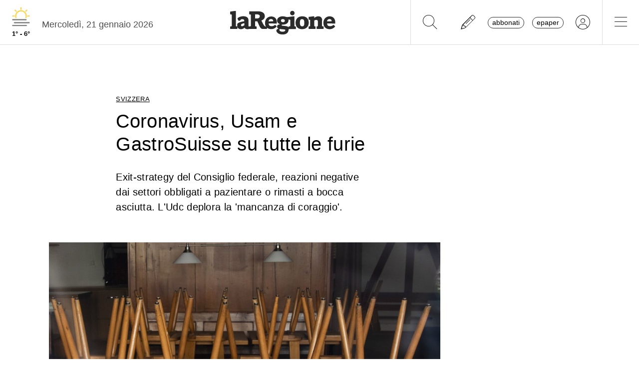

--- FILE ---
content_type: text/html; charset=utf-8
request_url: https://www.laregione.ch/svizzera/svizzera/1432210/consiglio-federale-usam-gastrosuisse-coraggio
body_size: 11243
content:
<!DOCTYPE html>
<html lang="it">
<head><script>(function(w,i,g){w[g]=w[g]||[];if(typeof w[g].push=='function')w[g].push(i)})
(window,'GTM-NBJN834','google_tags_first_party');</script><script>(function(w,d,s,l){w[l]=w[l]||[];(function(){w[l].push(arguments);})('set', 'developer_id.dY2E1Nz', true);
		var f=d.getElementsByTagName(s)[0],
		j=d.createElement(s);j.async=true;j.src='/lzsc/';
		f.parentNode.insertBefore(j,f);
		})(window,document,'script','dataLayer');</script>
<title>Coronavirus, Usam e GastroSuisse su tutte le furie | laRegione.ch</title>
<meta name="viewport" content="width=device-width, initial-scale=1, shrink-to-fit=no"><meta http-equiv="Content-Type" content="text/html; charset=utf-8" /><meta property="og:title" content="Coronavirus, Usam e GastroSuisse su tutte le furie" /><meta property="og:description" content="Exit-strategy del Consiglio federale, reazioni negative dai settori obbligati a pazientare o rimasti a bocca asciutta. L&#039;Udc deplora la &#039;mancanza di coraggio&#039;." /><meta property="og:type" content="article" /><meta property="og:image" content="https://media.laregione.ch/files/domains/laregione.ch/images/4bv8/f_-consiglio-federale-usam-gastrosuisse-coraggio-l4ug.jpg?v=1" /><meta property="og:site_name" content="laRegione" /><meta property="og:url" content="https://www.laregione.ch/svizzera/svizzera/1432210/consiglio-federale-usam-gastrosuisse-coraggio" /><meta property="og:locale" content="it_IT" /><meta name="robots" content="index,follow" /><meta name="description" content="Exit-strategy del Consiglio federale, reazioni negative dai settori obbligati a pazientare o rimasti a bocca asciutta. L&#039;Udc deplora la &#039;mancanza di coraggio&#039;." />

<link rel="stylesheet" type="text/css" href="/lib/nuevo/skins/nuevo/videojs.min.css?fmt=8bbb5094" /><link rel="stylesheet" type="text/css" href="/lib/nuevo/plugins/videojs.ima.min.css?fmt=5ad3866e" /><link rel="stylesheet" type="text/css" href="/lib/sweetalert2/dist/sweetalert2.min.css?fmt=0342bb2f" /><link rel="stylesheet" type="text/css" href="/lib/font-awesome6/css/all.min.css?fmt=63c76357" /><link rel="stylesheet" type="text/css" href="/lib/mbd5/css/mdb.min.css?fmt=1cc724c8" /><link rel="stylesheet" type="text/css" href="/lib/mbd5/css/plugins/treeview.min.css?fmt=2dfe51e1" /><link rel="stylesheet" type="text/css" href="/lib/mbd5/css/plugins/all.min.css?fmt=b101f0c6" /><link rel="stylesheet" type="text/css" href="/lib/mbd5/css/modules/sidenav.min.css?fmt=79be03fc" /><link rel="stylesheet" type="text/css" href="/lib/mbd5/css/modules/modal.min.css?fmt=93627d48" /><link rel="stylesheet" type="text/css" href="/lib/mbd5/css/plugins/multi-carousel.min.css?fmt=5344adf4" /><link rel="stylesheet" type="text/css" href="/lib/mbd5/css/modules/animate.min.css?fmt=3e95b6fd" /><link rel="stylesheet" type="text/css" href="/lib/mbd5/css/modules/chips.min.css?fmt=a6029141" /><link rel="stylesheet" type="text/css" href="/lib/pickadate/themes/default.css?fmt=0b2b1160" /><link rel="stylesheet" type="text/css" href="/lib/pickadate/themes/default.date.css?fmt=e0ddd207" /><link rel="stylesheet" type="text/css" href="/lib/pickadate/themes/default.time.css?fmt=71a9cb74" /><link rel="stylesheet" type="text/css" href="/lib/swiper/swiper-bundle.min.css?fmt=7858cbce" /><link rel="stylesheet" type="text/css" href="/layout/css/laregione.ch/layout.css?fmt=e5ac7f9f" /><link rel="stylesheet" type="text/css" href="/layout/css/modals.css?fmt=90502a8a" /><link rel="stylesheet" type="text/css" href="/layout/css/laregione.ch/block_text.css?fmt=98734d7c" /><link rel="stylesheet" type="text/css" href="/layout/css/laregione.ch/com_cover.css?fmt=dcb6740d" /><link rel="stylesheet" type="text/css" href="/layout/css/laregione.ch/block_html.css?fmt=86cf0acd" /><link rel="stylesheet" type="text/css" href="/layout/css/laregione.ch/com_social_toolbar.css?fmt=00000000" /><link rel="stylesheet" type="text/css" href="/layout/css/laregione.ch/com_banner.css?fmt=78c5476d" /><link rel="stylesheet" type="text/css" href="/layout/css/laregione.ch/com_button.css?fmt=4e14bbba" /><link rel="stylesheet" type="text/css" href="/layout/css/laregione.ch/com_item.css?fmt=1bea8dfa" /><link rel="stylesheet" type="text/css" href="/layout/css/laregione.ch/header.css?fmt=7b06205e" /><link rel="stylesheet" type="text/css" href="/layout/css/laregione.ch/footer.css?fmt=cc014e4e" />
<script src="https://www.gstatic.com/firebasejs/12.4.0/firebase-app-compat.js"></script><script src="https://www.gstatic.com/firebasejs/12.4.0/firebase-analytics-compat.js"></script><script src="https://www.gstatic.com/firebasejs/12.4.0/firebase-messaging-compat.js"></script><script src="https://www.gstatic.com/firebasejs/12.4.0/firebase-auth-compat.js"></script><script src="https://www.gstatic.com/firebasejs/12.4.0/firebase-firestore-compat.js"></script><script src="https://www.gstatic.com/firebasejs/12.4.0/firebase-installations-compat.js"></script><script src="/js/laregione.ch/iubenda.js?fmt=e111034a"></script><link rel="preload" as="font" href="/lib/font-awesome6/webfonts/fa-solid-900.woff2?v=2023.11.06" type="font/woff2" crossorigin /><link rel="preload" as="font" href="/lib/font-awesome6/webfonts/fa-regular-400.woff2?v=2023.11.06" type="font/woff2" crossorigin /><link rel="preload" as="font" href="/lib/font-awesome6/webfonts/fa-brands-400.woff2?v=2023.11.06" type="font/woff2" crossorigin /><link rel="preload" as="font" href="/lib/font-awesome6/webfonts/fa-light-300.woff2?v=2023.11.06" type="font/woff2" crossorigin /><script type="text/javascript" src="//cdn.iubenda.com/cs/tcf/stub-v2.js"></script><script type="text/javascript" src="//cdn.iubenda.com/cs/tcf/safe-tcf-v2.js"></script><script type="text/javascript" src="//cdn.iubenda.com/cs/iubenda_cs.js" charset="UTF-8" async></script><script> // carica questo script solamente dopo che iubenda sia stato caricato var dataLayer = window.dataLayer = window.dataLayer || []; function gtag(){dataLayer.push(arguments);} gtag('js', new Date()); gtag('consent', 'default', { 'analytics_storage': 'denied' });	(function(w,d,s,l,i){w[l]=w[l]||[];w[l].push({'gtm.start':	new Date().getTime(),event:'gtm.js'});var f=d.getElementsByTagName(s)[0],	j=d.createElement(s),dl=l!='dataLayer'?'&l='+l:'';j.async=true;j.src=	'https://www.googletagmanager.com/gtm.js?id='+i+dl;f.parentNode.insertBefore(j,f);	})(window,document,'script','dataLayer','GTM-KPRHSL6'); console.log('GTM Loaded'); </script> <script>/*Javascript https redirect per cache HTML */	var loc = window.location.href+"";	if (loc.indexOf("http://")==0){	window.location.href = loc.replace("http://","https://");	}</script><script src='https://www.google.com/recaptcha/api.js'></script><link rel="shortcut icon" href="/img/laregione.ch/favicons/favicon.ico" type="image/x-icon" /><link rel="android-touch-icon" sizes="180x180" href="/img/laregione.ch/favicons/apple-touch-icon.png" /><link rel="apple-touch-icon" sizes="57x57" href="/img/laregione.ch/favicons/apple-icon-57x57.png" /><link rel="apple-touch-icon" sizes="60x60" href="/img/laregione.ch/favicons/apple-icon-60x60.png" /><link rel="apple-touch-icon" sizes="72x72" href="/img/laregione.ch/favicons/apple-icon-72x72.png" /><link rel="apple-touch-icon" sizes="76x76" href="/img/laregione.ch/favicons/apple-icon-76x76.png" /><link rel="apple-touch-icon" sizes="114x114" href="/img/laregione.ch/favicons/apple-icon-114x114.png" /><link rel="apple-touch-icon" sizes="120x120" href="/img/laregione.ch/favicons/apple-icon-120x120.png" /><link rel="apple-touch-icon" sizes="144x144" href="/img/laregione.ch/favicons/apple-icon-144x144.png" /><link rel="apple-touch-icon" sizes="152x152" href="/img/laregione.ch/favicons/apple-icon-152x152.png" /><link rel="apple-touch-icon" sizes="180x180" href="/img/laregione.ch/favicons/apple-icon-180x180.png" /><link rel="icon" type="image/png" sizes="192x192" href="/img/laregione.ch/favicons/android-icon-192x192.png" /><link rel="icon" type="image/png" sizes="32x32" href="/img/laregione.ch/favicons/favicon-32x32.png" /><link rel="icon" type="image/png" sizes="96x96" href="/img/laregione.ch/favicons/favicon-96x96.png" /><link rel="icon" type="image/png" sizes="16x16" href="/img/laregione.ch/favicons/favicon-16x16.png" /><link rel="mask-icon" href="/img/laregione.ch/favicons/safari-pinned-tab.svg" color="#5bbad5" /><meta name="theme-color" content="#ffffff" /><meta name="apple-itunes-app" content="app-id=1320937454"><meta name="google-play-app" content="app-id=ch.laregione.app"><link rel="manifest" href="/img/laregione.ch/favicons/manifest.json" /><meta name="referrer" content="no-referrer-when-downgrade"><link rel="preload" as="font" href="/lib/font-awesome/fonts/fontawesome-webfont.woff2?v=4.6.3&t=1" type="font/woff2" crossorigin /><link rel="preconnect" href="https://fonts.gstatic.com" crossorigin /><link rel="dns-prefetch" href="https://fonts.gstatic.com" /><link rel="preload" as="style" href="https://fonts.googleapis.com/css?family=PT+Serif:400,700&display=swap" /><link rel="canonical" href="https://www.laregione.ch/svizzera/svizzera/1432210/consiglio-federale-usam-gastrosuisse-coraggio"/><link rel="amphtml" href="https://amp.laregione.ch/svizzera/svizzera/1432210/consiglio-federale-usam-gastrosuisse-coraggio"><meta property="fb:app_id" content="307656632662531" /><meta property="article:publisher" content="218519214877957" /><meta property="article:published_time" content="2020-04-16T19:22:00+0200" /><meta property="article:modified_time" content="2020-04-16T19:26:43+0200" /><meta property="article:section" content="Notizie Svizzera" /><meta property="og:image:type" content="image/jpeg" /><meta property="og:image:width" content="1200" /><meta property="og:image:height" content="630" /><meta property="og:image" content="https://media.laregione.ch/files/domains/laregione.ch/images/4bv8/f_-consiglio-federale-usam-gastrosuisse-coraggio-l4ug.jpg?v=1" /><meta property="og:image:url" content="https://media.laregione.ch/files/domains/laregione.ch/images/4bv8/f_-consiglio-federale-usam-gastrosuisse-coraggio-l4ug.jpg?v=1" /><meta property="og:image:secure_url" content="https://media.laregione.ch/files/domains/laregione.ch/images/4bv8/f_-consiglio-federale-usam-gastrosuisse-coraggio-l4ug.jpg?v=1" /><meta name="twitter:card" content="summary_large_image"><meta name="twitter:title" content="Coronavirus, Usam e GastroSuisse su tutte le furie"><meta name="twitter:description" content="Exit-strategy del Consiglio federale, reazioni negative dai settori obbligati a pazientare o rimasti a bocca asciutta. L&#039;Udc deplora la &#039;mancanza di coraggio&#039;."><meta name="twitter:image" content="https://media.laregione.ch/files/domains/laregione.ch/images/4bv8/f_-consiglio-federale-usam-gastrosuisse-coraggio-l4ug.jpg?v=1"><script type="application/ld+json">[{"@context":"https:\/\/schema.org","@type":"NewsArticle","mainEntityOfPage":"https:\/\/www.laregione.ch\/svizzera\/svizzera\/1432210\/consiglio-federale-usam-gastrosuisse-coraggio","headline":"Coronavirus, Usam e GastroSuisse su tutte le furie","description":"Exit-strategy del Consiglio federale, reazioni negative dai settori obbligati a pazientare o rimasti a bocca asciutta. L&#039;Udc deplora la &#039;mancanza di coraggio&#039;.","image":["https:\/\/media.laregione.ch\/files\/domains\/laregione.ch\/images\/4bv8\/-consiglio-federale-usam-gastrosuisse-coraggio-l4ug.jpg?v=1","https:\/\/media.laregione.ch\/files\/domains\/laregione.ch\/images\/4bv8\/l_-consiglio-federale-usam-gastrosuisse-coraggio-l4ug.jpg?v=1","https:\/\/media.laregione.ch\/files\/domains\/laregione.ch\/images\/4bv8\/s_-consiglio-federale-usam-gastrosuisse-coraggio-l4ug.jpg?v=1"],"datePublished":"2020-04-16T19:22:00+02:00","dateModified":"2020-04-16T19:26:43+02:00","author":{"@type":"Organization","name":"laRegione","url":"https:\/\/www.laregione.ch"},"publisher":{"@type":"Organization","name":"laRegione","url":"https:\/\/www.laregione.ch","logo":"https:\/\/www.laregione.ch\/img\/laregione.ch\/appicons\/logo.png"}},{"@context":"https:\/\/schema.org","@type":"Organization","name":"laRegione","url":"https:\/\/www.laregione.ch","logo":"https:\/\/www.laregione.ch\/img\/laregione.ch\/appicons\/logo.png","sameAs":["https:\/\/www.facebook.com\/laregione\/","https:\/\/www.instagram.com\/laregione\/"]},{"@context":"https:\/\/schema.org","@type":"WebSite","url":"https:\/\/www.laregione.ch","potentialAction":{"@type":"SearchAction","target":"https:\/\/www.laregione.ch\/cerca\/?q={search_term_string}","query-input":"required name=search_term_string"}},{"@context":"https:\/\/schema.org","@type":"BreadcrumbList","itemListElement":[{"@type":"ListItem","position":1,"name":"Svizzera","item":"https:\/\/www.laregione.ch\/svizzera"},{"@type":"ListItem","position":2,"name":"Svizzera","item":"https:\/\/www.laregione.ch\/svizzera\/svizzera"},{"@type":"ListItem","position":3,"name":"Coronavirus, Usam e GastroSuisse su tutte le furie","item":"https:\/\/www.laregione.ch\/svizzera\/svizzera\/1432210\/consiglio-federale-usam-gastrosuisse-coraggio"}]}]</script>
</head>
<body>
<noscript><iframe src="https://www.googletagmanager.com/ns.html?id=GTM-KPRHSL6"	height="0" width="0" style="display:none;visibility:hidden"></iframe></noscript><header class="bg-white"> <nav class="navbar p-0 w-100 shadow-0 sticky" data-mdb-sticky-direction="both"> <div class="d-flex w-100 align-items-stretch justify-content-between"> <div class="d-flex order-1 order-md-0 flex-md-shrink-1 flex-grow-1 justify-content-end justify-content-md-start"> <a href="/meteo" class="weather-container d-flex flex-column align-items-center justify-content-center h-100 px-md-3"> <img src="https://media.laregione.ch/files/domains/laregione.ch/meteo/2.svg" alt="Icona Meteo"/> <div class="min-max-temp"> 1&deg; - 6&deg; </div> </a>  <div class="d-none d-lg-flex align-items-center justify-content-center pt-2"> <div> Mercoled&igrave;, 21 gennaio 2026 </div> <span class="ps-2" id="cmsAdminBarOpen"></span> </div> </div>  <div class="logo ps-2 ps-md-0 order-0 order-md-1 flex-md-grow-1"> <a href="/" data-link="/"> <img class="imgLogolaReg" src="/img/laregione.ch/laregione_logo_grigio.svg" alt="laRegione"/> </a> </div> <div class="d-flex align-items-stretch justify-content-end order-2"> <div class="d-none d-md-flex">  <div class="nav-separator"></div>  <button class="btn btn-link bg-transparent px-3 px-md-4 text-black" alt="cerca" title="cerca" type="button" data-link="@goTo" data-url="/cerca"> <i class="fa-thin fa-search fa-2x"></i> </button>  <button class="btn btn-link bg-transparent px-3 px-md-4 text-black" alt="segnalaci" title="segnalaci" type="button" data-link="@goTo" data-url="/report"> <i class="fa-thin fa-pencil fa-2x"></i> </button>  <div id="loginLaregHeader" class="d-none d-md-flex align-items-center justify-content-center" data-link="@initLarLogin" data-fire-on="load"> <div id="loginLaregHeaderDiv" style="display:none;"> <div id="loginLaregHeaderLogin" class="d-flex align-items-center"> <button id="btnTplAbbonati" class="btn btn-link text-black text-lowercase border border-dark rounded-pill px-2 py-0 me-3" type="button" data-link="@goTo" data-url="https://aboshop.laregione.ch"> Abbonati </button> <button id="btnTplLeggi" class="btn btn-link text-black text-lowercase border border-dark rounded-pill px-2 py-0" type="button" data-link="@goTo" data-url="/login"> Epaper </button> <button id="btnTplLogin" class="btn btn-link text-black bg-transparent px-3 px-md-4" type="button" data-link="@goTo" data-url="/login"> <i class="fa-thin fa-circle-user fa-2x"></i> </button> <span class="loginUsername" id="loginUsername" style="display:none;"></span> </div> </div> </div> <div class="nav-separator"></div> </div>  <button class="btn btn-link bg-transparent px-4 text-black" type="button" data-link="@openTopMenu"> <i class="fa-thin fa-bars fa-2x"></i> </button> </div> </div> </nav>  <div class="top-menu border-0 border-md-1 shadow-1"> <div class="row d-flex d-md-none mb-3"> <div class="col-12 d-flex justify-content-end align-items-stretch">  <button class="btn btn-link bg-transparent px-3 text-black" type="button" data-link="@goTo" data-url="/cerca"> <i class="fa-thin fa-search fa-2x"></i> </button>  <button class="btn btn-link bg-transparent px-3 px-md-4 text-black" alt="segnalaci" title="segnalaci" type="button" data-link="@goTo" data-url="/report"> <i class="fa-thin fa-pencil fa-2x"></i> </button>  <div id="loginLaregHeaderMobile" class="leggi_lareg loginNewDebugMobile ms-3 d-flex justify-content-end align-items-center" data-link="@initLarLogin" data-fire-on="load"> <div id="loginLaregHeaderMsg"></div> <div id="loginLaregHeaderLogin" class="d-flex align-items-center"> <button class="btn btn-link text-black text-lowercase border border-dark rounded-pill px-2 py-0 me-3" type="button" data-link="@goTo" data-url="https://aboshop.laregione.ch"> Abbonati </button> <button class="btn btn-link text-black text-lowercase border border-dark rounded-pill px-2 py-0" type="button" data-link="@goTo" data-url="/login"> epaper </button> <button class="btn btn-link text-black bg-transparent px-3 px-md-4" type="button" data-link="@goTo" data-url="/login"> <i class="fa-thin fa-circle-user fa-2x"></i> </button> </div> </div> </div> </div> <div class="row"> <div class="col-12 col-md-7"> <ul class="top-menu-left"> <li class="menu-item d-flex flex-column"><a href="/cantone">Cantone&nbsp;<i class="fa fa-chevron-right" style="font-size:12px;"></i></a><div class="menu-subsections d-flex flex-column"> <a href="/cantone/ticino">Ticino</a><a href="/cantone/bellinzonese">Bellinzonese</a><a href="/cantone/locarnese">Locarnese</a><a href="/cantone/luganese">Luganese</a><a href="/cantone/mendrisiotto">Mendrisiotto</a><a href="/cantone/grigioni">Grigioni</a></div></li><li class="menu-item d-flex flex-column"><a href="/svizzera">Svizzera&nbsp;<i class="fa fa-chevron-right" style="font-size:12px;"></i></a><div class="menu-subsections d-flex flex-column"> <a href="/svizzera/votazioni-federali">Votazioni federali</a></div></li><li class="menu-item d-flex flex-column"><a href="/estero">Estero&nbsp;<i class="fa fa-chevron-right" style="font-size:12px;"></i></a><div class="menu-subsections d-flex flex-column"> <a href="/estero/confine">Confine</a><a href="/estero/estero">Estero</a><a href="/estero/america-a-pezzi">America a pezzi</a></div></li><li class="menu-item d-flex flex-column"><a href="/sport">Sport&nbsp;<i class="fa fa-chevron-right" style="font-size:12px;"></i></a><div class="menu-subsections d-flex flex-column"> <a href="/sport/hockey">Hockey</a><a href="/sport/calcio">Calcio</a><a href="/sport/calcio-regionale">Calcio regionale</a><a href="/sport/sci">Sci</a><a href="/sport/tennis">Tennis</a><a href="/sport/formula-1">Formula 1</a><a href="/sport/altri-sport">Altri sport</a><a href="/sport/storie-mondiali">Storie mondiali</a><a href="/sport/sportellate">Sportellate</a><a href="/sport/luce-rossa">Luce rossa</a><a href="/sport/album-mondiale">Album mondiale</a></div></li><li class="menu-item d-flex flex-column"><a href="/culture">Culture&nbsp;<i class="fa fa-chevron-right" style="font-size:12px;"></i></a><div class="menu-subsections d-flex flex-column"> <a href="/culture/arte">Arte</a><a href="/culture/spettacoli">Spettacoli</a><a href="/culture/culture">Culture</a><a href="/culture/pensiero">Pensiero</a><a href="/culture/scienze">Scienze</a><a href="/culture/societa">Società</a><a href="/culture/musica">Musica</a><a href="/culture/locarno-film-festival">Locarno Film Festival</a><a href="/culture/castellinaria">Castellinaria</a></div></li><li class="menu-item d-flex flex-column"><a href="/economia">Economia&nbsp;<i class="fa fa-chevron-right" style="font-size:12px;"></i></a><div class="menu-subsections d-flex flex-column"> </div></li><li class="menu-item d-flex flex-column"><a href="/opinioni">Opinioni&nbsp;<i class="fa fa-chevron-right" style="font-size:12px;"></i></a><div class="menu-subsections d-flex flex-column"> <a href="/opinioni/commento">Commento</a><a href="/opinioni/l-analisi">L'analisi</a><a href="/opinioni/la-formica-rossa">La formica rossa</a><a href="/i-contributi">I contributi</a><a href="/i-contributi/lettere-dei-lettori">Lettere dei lettori</a><a href="/i-contributi/i-dibattiti">I dibattiti</a></div></li><li class="menu-item d-flex flex-column"><a href="/rubriche">Rubriche&nbsp;<i class="fa fa-chevron-right" style="font-size:12px;"></i></a><div class="menu-subsections d-flex flex-column"> <a href="/inchieste-e-approfondimenti">Inchieste e approfondimenti </a><a href="/rubriche/viaggi">Viaggi</a><a href="/rubriche/tecnologia">Tecnologia</a><a href="/rubriche/storie-bestiali">Storie bestiali</a><a href="/rubriche/curiosita">Curiosità</a><a href="/rubriche/architettura">Architettura</a><a href="/rubriche/auto-e-moto">Auto e moto</a><a href="/rubriche/i-diplomati">I diplomati</a><a href="/rubriche/quando-cade-un-quadro">Quando cade un quadro</a><a href="/rubriche/salute-mentale">Salute mentale</a><a href="/rubriche/salute-sessuale">Salute sessuale</a><a href="/rubriche/ticino-scienza">Ticino Scienza</a><a href="/rubriche/scienza-e-medicina">Scienza e medicina</a><a href="/rubriche/educazione">Educazione</a><a href="/rubriche/qualcosa-di-buono">Qualcosa di buono</a></div></li><li class="menu-item d-flex flex-column"><a href="/temablog">TemaBlog&nbsp;<i class="fa fa-chevron-right" style="font-size:12px;"></i></a><div class="menu-subsections d-flex flex-column"> <a href="/temablog/gaia-wwf">#gaia #wwf</a><a href="/temablog/publiredazionale">#publiredazionale</a><a href="/temablog/le-aziende-informano">#le aziende informano</a></div></li><li class="menu-item d-flex flex-column hide-header"><a href="servizi">Altre pagine&nbsp;<i class="fa fa-chevron-right" style="font-size:12px;"></i></a><div class="menu-subsections d-flex flex-column"> <a href="/notizie/">24h</a><a href="/notizie/yesterday">Archivio</a><a href="/le-brevi-dal-giornale">In breve</a><a href="/infoazienda">Info azienda</a><a href="/team">Team</a><a href="/promo">Promozioni</a><a href="/concorsi">Concorsi</a><a href="/tombola">Tombola</a><a href="/fumetti">Fumetto</a><a href="/vignette">Vignette</a><a href="/contatti">Scrivici</a></div></li> </ul> </div> <div class="col-12 col-md-3 ms-auto pb-5"> <div class="row"> <div class="col-12 d-md-none b">Altre pagine</div><a href="/notizie/" class="top-menu-right-item">24h</a><a href="/notizie/yesterday" class="top-menu-right-item">Archivio</a><a href="/le-brevi-dal-giornale" class="top-menu-right-item">In breve</a><a href="https://www.ticino7.ch" target="_blank" class="top-menu-right-item">Ticino7</a><a href="https://epaper.laregione.ch" target="_blank" class="top-menu-right-item">E-paper</a><a href="/newsletter/subscribe" class="top-menu-right-item">Newsletter</a><a href="/login" class="top-menu-right-item">Login</a><a href="/cerca" class="top-menu-right-item">Ricerche</a><a href="https://tuttojob.ch" target="_blank" class="top-menu-right-item">Annunci di lavoro</a><a href="/agenda/eventi" class="top-menu-right-item">Agenda</a><a href="/sostegno" class="top-menu-right-item">Sostienici</a><div class="col-12 mt-3 b">Canali informativi</div><a href="https://whatsapp.com/channel/0029VaD6PbxCnA7zpjIq7t25" target="_blank" class="top-menu-right-item">Canale WhatsApp</a><a href="/rss" class="top-menu-right-item">Rss</a><div class="col-12 mt-3 b">Concorsi</div><a href="/concorsi" class="top-menu-right-item">Concorsi</a><a href="/servizi/lettere/quando-cade-un-quadro" class="top-menu-right-item">Quando cade un quadro</a><div class="col-12 mt-3 b">Altre pagine</div><a href="/promo" class="top-menu-right-item">Promozioni</a><a href="/quotidianoinclasse" class="top-menu-right-item">Quotidiano in classe</a><a href="/servizi/lettere/quando-cade-un-quadro" class="top-menu-right-item">Quando cade un quadro</a><a href="/hockeymanager" class="top-menu-right-item">Hockey Manager</a><a href="/oroscopo" class="top-menu-right-item">Oroscopo</a><a href="/giochi" class="top-menu-right-item">Giochi</a><a href="/vignette" class="top-menu-right-item">Vignette</a><a href="/infoazienda" class="top-menu-right-item">Info azienda</a><a href="/tombola" class="top-menu-right-item">Tombola</a><a href="/fumetti" class="top-menu-right-item">Fumetti</a><div class="col-12 mt-3 b">Abbonati</div><a href="https://aboshop.laregione.ch" class="top-menu-right-item">Prova gratis</a><a href="https://aboshop.laregione.ch" class="top-menu-right-item">Mensile</a><a href="https://aboshop.laregione.ch" class="top-menu-right-item">Annuale</a><div class="col-12 mt-3 b">Contatti</div><a href="/report" class="top-menu-right-item">Segnala notizie</a><a href="/servizi/contatti" class="top-menu-right-item">Scrivici</a><a href="/servizi/abbonamenti" class="top-menu-right-item">Abbonamenti</a><a href="/team" class="top-menu-right-item">Team</a><a href="/annunci-funebri" class="top-menu-right-item">Annunci funebri</a><a href="/faq/abbonamenti" class="top-menu-right-item">FAQ</a> </div> </div> </div> </div></header><div class="sidebar-left sticky" data-mdb-sticky-direction="both" data-mdb-sticky-boundary="true" data-mdb-sticky-offset="70" data-mdb-sticky-delay="70"> <div class="ad skybridgeleft" data-link="@loadAd" data-fire-on="load" data-position="skybridgeleft" data-sites="web"></div></div><div class="sidebar-right sticky" data-mdb-sticky-direction="both" data-mdb-sticky-boundary="true" data-mdb-sticky-offset="70" data-mdb-sticky-delay="70"> <div class="ad maxisky" data-link="@loadAd" data-fire-on="load" data-position="maxisky" data-sites="web"></div></div>
<div class="ad maxiboard" data-link="@loadAd" data-fire-on="load" data-position="maxiboard"></div>
<div class="container"><div class="row"></div><div class="row"><div class="col-12"><div class="row justify-content-center"><div class="col-12 col-lg-10 p-3 rcontent"><div class="row"><div class="col-12 col-lg-8"><div class="top_title">Svizzera</div></div><div class="col-12 col-lg-8"><div class="title article_title"><h1>Coronavirus, Usam e GastroSuisse su tutte le furie</h1></div></div><div class="col-12 col-lg-8"><div class="subtitle article_subtitle"><h2><blockquote>Exit-strategy del Consiglio federale, reazioni negative dai settori obbligati a pazientare o rimasti a bocca asciutta. L'Udc deplora la 'mancanza di coraggio'.</blockquote></h2></div></div><div class="col-12 col-lg-8 col-lg-12 cover-col"><div class="cover"><div id="com_cover_img"><img src="https://media.laregione.ch/files/domains/laregione.ch/images/sizes/1440x756/4bv8/f_-consiglio-federale-usam-gastrosuisse-coraggio-l4ug.jpg?v=1" width="100%" /><div class="d-flex align-items-center justify-content-between mt-2"><div class="description pe-2"></div><div class="credit">(Keystone)</div></div></div></div></div><div class="col-12 col-lg-8"><div class="com-signature mb-2"> <div class="d-flex float-start"><div class="date">16 aprile 2020</div><div class="mx-2">|</div></div><div class="authors fw-bold"><a class="author"> <span><a class="author" href="/authors/336/laregione" data-link="/authors/336/laregione"></a><span style="font-weight:normal">de</span> <a href="/authors/336/laregione" data-link="/authors/336/laregione">laRegione</a></span></a></div> <div class="pb-2"></div></div></div><div class="col-12 col-lg-8"><div class="block_html flex-wrap"><p>Fioccano le reazioni al deconfinamento graduale dal 27 aprile presentato oggi dal Consiglio federale. Il piano raccoglie globalmente apprezzamenti positivi. Come già emerso nelle scorse settimane, l'economia avrebbe avuto a cuore allentamenti più rapidi o estesi ad altri settori.</p></div></div><div class="col-12 col-lg-8"><div class="block_html flex-wrap"><p>I responsabili cantonali della sanità plaudono. Propongono però alcuni adattamenti. La <strong>Conferenza delle direttrici e dei direttori cantonali della sanità</strong> (Cds) auspica ad esempio che le fasi di allentamento siano separate l'une dall'altra con un intervallo di una quindicina di giorni. Di buon occhio sono visti pure l'uso facoltativo di un'app che consenta un tracciamento dei contatti e lo sviluppo di test di depistaggio.</p></div></div><div class="col-12 col-lg-8"><div class="block_html flex-wrap"><p>Dure le prese di posizione dell'<strong>Unione svizzera arti e mestieri</strong> (Usam) e di <strong>GastroSuisse</strong>. Per la prima il Consiglio federale compie un "grosso errore" decidendo di far riaprire i grandi commercianti mentre mantiene chiuse le piccole e medie imprese nel commercio al dettaglio. La seconda si dice "molto delusa". L'associazione non capisce perché al settore della ristorazione non venga data ancora alcuna prospettiva.</p></div></div><div class="col-12 col-lg-8"><div class="block_html flex-wrap"><p>Soddisfatta invece <strong>Economiesuisse</strong>. L'organizzazione si augura che l'alleggerimento avvenga in rapide successioni. "Non condivisibile", per contro, la scelta di far riaprire il commercio al dettaglio solo l'11 maggio.</p></div></div><div class="col-12 col-lg-8"><div class="block_html flex-wrap"><p>Anche i sindacati accolgono con favore la decisione del governo. Si aspettano però che la protezione dei dipendenti che ritornano al lavoro rimanga prioritaria. <strong>Unione sindacale svizzera</strong> e <strong>Travail.Suisse</strong> esprimono però "incomprensione" per il rinvio dell'apertura di scuole e asili. </p></div></div><div class="col-12 col-lg-8"><div class="block_html flex-wrap"><p>Tra i partiti prevalgono i toni positivi. <strong>Plr</strong>, <strong>Ppd</strong>, <strong>Ps</strong> si dicono sostanzialmente soddisfatti. A stonare è l'<strong>Udc</strong>, "inorridita" dalla "mancanza di coraggio" del Consiglio federale. A suo avviso, i "piccolissimi passi" previsti dal governo non permettono in alcun modo di risollevare le sorti dell'economia. </p></div></div><div class="col-12 col-lg-8"><div class="block_html flex-wrap"><p> </p></div></div><div class="col-12 col-lg-8"></div></div><div class="row"><div class="col-12 col-lg-8"><div class="block_html flex-wrap"><div class="pt-1 pb-1 mb-3 mt-3 border-top border-bottom"><a href="https://www.whatsapp.com/channel/0029VaD6PbxCnA7zpjIq7t25" style="font-size:0.95rem;text-decoration:none;" target="_blank">Entra nel <span style="color:#00a82b;font-weight:bold;">canale WhatsApp</span> de laRegione e non perderti le notizie più importanti <i class="fa fa-chevron-right" style="font-size:12px;color:#00a82b;font-weight:bold;"></i></a></div></div></div><div class="col-12 col-lg-8 mb-4"><div class="row"><div class="col-12 col-lg-5 d-flex align-items-center justify-content-end"><div class="social-toolbar d-flex flex-column"><div class="d-flex justify-content-between align-items-center"><div class="d-flex justify-content-start align-items-center me-2"></div><div class="d-flex justify-content-end align-items-center"><div class="d-inline-flex align-items-center"><button type="button" class="btn btn-floating shadow-0 btn-outline-dark border-1 m-1 btn-share-social" onclick="window.location.href = 'mailto:?subject=Articolo&body=Leggi questo articolo su LaRegione: https%3A%2F%2Fwww.laregione.ch%2Fsvizzera%2Fsvizzera%2F1432210%2Fconsiglio-federale-usam-gastrosuisse-coraggio';"><i class="fa-light fa-envelope"></i></button><button type="button" class="btn btn-floating shadow-0 btn-outline-dark border-1 m-1 btn-share-social d-none" data-link="@playAudio" data-fire-on="click" data-url="https://audio.tio.ch/lareg3434566?l=it&u=http%3A%2F%2Fwww.laregione.ch%2Fext%2Faudio.php%3Fia%3D1432210&v=paola&c=2&vt=2&test=test.mp3&abc=1"><i class="fa-solid fa-headphones fs-5"></i></button><button type="button" class="btn btn-floating shadow-0 btn-outline-dark border-1 m-1 btn-share-social" onclick="share_open(600,500,'https://www.facebook.com/sharer/sharer.php?u=https%3A%2F%2Fwww.laregione.ch%2Fsvizzera%2Fsvizzera%2F1432210%2Fconsiglio-federale-usam-gastrosuisse-coraggio','facebook');"><i class="fab fa-facebook-f"></i></button><button type="button" class="btn btn-floating shadow-0 btn-outline-dark border-1 m-1 btn-share-social" onclick="share_open(600,500,'https://twitter.com/intent/tweet?&url=https%3A%2F%2Fwww.laregione.ch%2Fsvizzera%2Fsvizzera%2F1432210%2Fconsiglio-federale-usam-gastrosuisse-coraggio','twitter');"><i class="fab fa-x-twitter"></i></button><button type="button" class="btn btn-floating shadow-0 btn-outline-dark border-1 m-1 btn-share-social d-none" onclick="share_open(600,500,'','linkedin');"><i class="fab fa-linkedin"></i></button><button type="button" class="btn btn-floating shadow-0 btn-outline-dark border-1 m-1 btn-share-social" onclick="share_open(600,500,'https://api.whatsapp.com/send?text=Leggi questo articolo su LaRegione: https%3A%2F%2Fwww.laregione.ch%2Fsvizzera%2Fsvizzera%2F1432210%2Fconsiglio-federale-usam-gastrosuisse-coraggio','whatsapp');"><i class="fab fa-whatsapp"></i></button></div></div></div></div></div></div></div><div class="col-12 col-lg-5 d-flex align-items-center justify-content-end"><div class="ad monsterboard" data-link="@loadAd" data-fire-on="load" data-position="monsterboard" data-blockType="web"></div></div></div><div class="row"><div class="col-12 col-lg-8 similar"><div class="row"><div class="col-12"><div class="subheader home-header border_bottom_section_ d-flex align-items-center justify-content-start" data-link="@goTo" data-url="/svizzera" data-><div class="subheader-title d-flex align-items-center me-2"><span class="section-color background_section_"></span>SVIZZERA</div><div class="subheader-icon"><i class="fa fa-chevron-right" style="font-size:12px;"></i></div></div></div></div><div class="row"><div class="col-12 col-xlg-6"><div class="com-item reverse title-serif noimage subtitle-small"><a href="/svizzera/svizzera/1898392/interrogato-giornata-tutta-moretti-crans-montana" data-link="/svizzera/svizzera/1898392/interrogato-giornata-tutta-moretti-crans-montana" class="stretched-link text-black"><div class="row"><div class="col-text"><div class="d-flex align-items-start mb-1"><div><span class="live-span badge bg-danger color-white d-none">LIVE</span><span class="live-span d-none">&nbsp;</span><span class="section-title">SVIZZERA</span></div><div class="highlights d-none"><div class="ico-text ico-live ico-live-pulse"><div class="ico-live-pulse-ico circle-pulse"></div><div class="ico-live-pulse-text">LIVE</div></div></div></div><div class="title">Interrogato il proprietario del bar di Crans-Montana</div><div class="subtitle">Jacques Moretti risponde alle accuse di omicidio e incendio colposo</div><div class="authors d-none"></div><div class="time">7 ore</div></div><div class="col-image"><img src="" alt="" class="img-fluid w-100" /><div class="overlay"></div></div></div></a></div></div><div class="col-12 col-xlg-6"><div class="com-item reverse title-serif"><a href="/svizzera/svizzera/1898386/crans-montana-irregolarita-conoscenza-gestore-responsabile" data-link="/svizzera/svizzera/1898386/crans-montana-irregolarita-conoscenza-gestore-responsabile" class="stretched-link text-black"><div class="row"><div class="col-text"><div class="d-flex align-items-start mb-1"><div><span class="live-span badge bg-danger color-white d-none">LIVE</span><span class="live-span d-none">&nbsp;</span><span class="section-title">LA TRAGEDIA DI CRANS-MONTANA</span></div><div class="highlights d-none"><div class="ico-text ico-live ico-live-pulse"><div class="ico-live-pulse-ico circle-pulse"></div><div class="ico-live-pulse-text">LIVE</div></div></div></div><div class="title">Il Comune era a conoscenza di irregolarità già dal 2018</div><div class="subtitle d-none"></div><div class="authors d-none"></div><div class="time">7 ore</div></div><div class="col-image"><img src="https://media.laregione.ch/files/domains/laregione.ch/images/4cbt/b_-crans-montana-irregolarita-conoscenza-gestore-responsabile-1m8km.jpg?v=1" alt="" width="1280" height="960" class="img-fluid w-100" /><div class="overlay"></div></div></div></a></div></div><div class="col-12 col-xlg-6"><div class="com-item reverse title-serif noimage subtitle-small"><a href="/svizzera/svizzera/1898375/zone-truppe-berna-est-centinaia-siria" data-link="/svizzera/svizzera/1898375/zone-truppe-berna-est-centinaia-siria" class="stretched-link text-black"><div class="row"><div class="col-text"><div class="d-flex align-items-start mb-1"><div><span class="live-span badge bg-danger color-white d-none">LIVE</span><span class="live-span d-none">&nbsp;</span><span class="section-title">SVIZZERA</span></div><div class="highlights d-none"><div class="ico-text ico-live ico-live-pulse"><div class="ico-live-pulse-ico circle-pulse"></div><div class="ico-live-pulse-text">LIVE</div></div></div></div><div class="title">Centinaia manifestano a Berna contro l'avanzata delle truppe siriane nelle zone curde</div><div class="subtitle">La protesta si è spostata verso la Piazza federale; il ministero della Difesa siriano ha annunciato un cessate il fuoco di quattro giorni con le forze curde</div><div class="authors d-none"></div><div class="time">8 ore</div></div><div class="col-image"><img src="" alt="" class="img-fluid w-100" /><div class="overlay"></div></div></div></a></div></div><div class="col-12 col-xlg-6"><div class="com-item reverse title-serif"><a href="/svizzera/svizzera/1898359/imposizione-reddito-coppie-riforma-mostro" data-link="/svizzera/svizzera/1898359/imposizione-reddito-coppie-riforma-mostro" class="stretched-link text-black"><div class="row"><div class="col-text"><div class="d-flex align-items-start mb-1"><div><span class="live-span badge bg-danger color-white d-none">LIVE</span><span class="live-span d-none">&nbsp;</span><span class="section-title">VOTAZIONE DELL’8 MARZO</span></div><div class="highlights d-none"><div class="ico-text ico-live ico-live-pulse"><div class="ico-live-pulse-ico circle-pulse"></div><div class="ico-live-pulse-text">LIVE</div></div></div></div><div class="title">Imposizione individuale, no a un ‘mostro burocratico’</div><div class="subtitle d-none"></div><div class="authors d-none"></div><div class="time">10 ore</div></div><div class="col-image"><img src="https://media.laregione.ch/files/domains/laregione.ch/images/4cbt/b_-imposizione-reddito-coppie-riforma-mostro-1m8i4.jpg?v=1" alt="" width="1280" height="960" class="img-fluid w-100" /><div class="overlay"></div></div></div></a></div></div></div></div><div class="col-12 col-xlg-6"><div class="ad promotion" data-link="@loadAd" data-fire-on="load" data-position="promotion"></div></div><div class="row"><div class="col-12 col-lg-8 d-flex align-items-center justify-content-start"><div class="block_html flex-wrap"><div><div id="adnz_business-click_1">&nbsp;</div></div></div></div></div></div></div></div></div></div><div class="row"><div class="col-12 col-lg-8 d-flex align-items-center justify-content-start"><div class="ad skybridgeleft" data-link="@loadAd" data-fire-on="load" data-position="skybridgeleft"></div></div><script>var jsvars = {page_id : "3",matomo_page : "article",section_name : "svizzera",sub_section_name : "svizzera",canonical_url : "https:\/\/www.laregione.ch\/svizzera\/svizzera\/1432210\/consiglio-federale-usam-gastrosuisse-coraggio",content_type_id : "1",matomo_content_type : "article",content_id : "1432210",mp_tax : "",page_time : 1768966810,server_addr : "10.208.130.116",server_load_ms : 29.45};</script></div></div>
<noscript><img src="https://analytics.laregione.ch?a=noscript:1432210:1:1:3:1:1" style="border:0" alt="" /></noscript><footer class="bg-white text-black text-start mt-5"><div class="container"><div class="row"><div class="col-12"><section class="footer-logo text-start"><a href="/" data-link="/"><img class="imgLogolaReg" src="/img/laregione.ch/laregione_logo_grigio.svg" alt="laRegione" height="50px" /></a></section><section class="footer-sections border-dark border-top py-3 d-none d-md-block"><ul class="menu-sections"><li class="menu-item d-flex flex-column"><a href="/cantone">Cantone&nbsp;<i class="fa fa-chevron-right" style="font-size:12px;"></i></a><div class="menu-subsections d-flex flex-column"> <a href="/cantone/ticino">Ticino</a><a href="/cantone/bellinzonese">Bellinzonese</a><a href="/cantone/locarnese">Locarnese</a><a href="/cantone/luganese">Luganese</a><a href="/cantone/mendrisiotto">Mendrisiotto</a><a href="/cantone/grigioni">Grigioni</a></div></li><li class="menu-item d-flex flex-column"><a href="/svizzera">Svizzera&nbsp;<i class="fa fa-chevron-right" style="font-size:12px;"></i></a><div class="menu-subsections d-flex flex-column"> <a href="/svizzera/votazioni-federali">Votazioni federali</a></div></li><li class="menu-item d-flex flex-column"><a href="/estero">Estero&nbsp;<i class="fa fa-chevron-right" style="font-size:12px;"></i></a><div class="menu-subsections d-flex flex-column"> <a href="/estero/confine">Confine</a><a href="/estero/estero">Estero</a><a href="/estero/america-a-pezzi">America a pezzi</a></div></li><li class="menu-item d-flex flex-column"><a href="/sport">Sport&nbsp;<i class="fa fa-chevron-right" style="font-size:12px;"></i></a><div class="menu-subsections d-flex flex-column"> <a href="/sport/hockey">Hockey</a><a href="/sport/calcio">Calcio</a><a href="/sport/calcio-regionale">Calcio regionale</a><a href="/sport/sci">Sci</a><a href="/sport/tennis">Tennis</a><a href="/sport/formula-1">Formula 1</a><a href="/sport/altri-sport">Altri sport</a><a href="/sport/storie-mondiali">Storie mondiali</a><a href="/sport/sportellate">Sportellate</a><a href="/sport/luce-rossa">Luce rossa</a><a href="/sport/album-mondiale">Album mondiale</a></div></li><li class="menu-item d-flex flex-column"><a href="/culture">Culture&nbsp;<i class="fa fa-chevron-right" style="font-size:12px;"></i></a><div class="menu-subsections d-flex flex-column"> <a href="/culture/arte">Arte</a><a href="/culture/spettacoli">Spettacoli</a><a href="/culture/culture">Culture</a><a href="/culture/pensiero">Pensiero</a><a href="/culture/scienze">Scienze</a><a href="/culture/societa">Società</a><a href="/culture/musica">Musica</a><a href="/culture/locarno-film-festival">Locarno Film Festival</a><a href="/culture/castellinaria">Castellinaria</a></div></li><li class="menu-item d-flex flex-column"><a href="/economia">Economia&nbsp;<i class="fa fa-chevron-right" style="font-size:12px;"></i></a><div class="menu-subsections d-flex flex-column"> </div></li><li class="menu-item d-flex flex-column"><a href="/opinioni">Opinioni&nbsp;<i class="fa fa-chevron-right" style="font-size:12px;"></i></a><div class="menu-subsections d-flex flex-column"> <a href="/opinioni/commento">Commento</a><a href="/opinioni/l-analisi">L'analisi</a><a href="/opinioni/la-formica-rossa">La formica rossa</a><a href="/i-contributi">I contributi</a><a href="/i-contributi/lettere-dei-lettori">Lettere dei lettori</a><a href="/i-contributi/i-dibattiti">I dibattiti</a></div></li><li class="menu-item d-flex flex-column"><a href="/rubriche">Rubriche&nbsp;<i class="fa fa-chevron-right" style="font-size:12px;"></i></a><div class="menu-subsections d-flex flex-column"> <a href="/inchieste-e-approfondimenti">Inchieste e approfondimenti </a><a href="/rubriche/viaggi">Viaggi</a><a href="/rubriche/tecnologia">Tecnologia</a><a href="/rubriche/storie-bestiali">Storie bestiali</a><a href="/rubriche/curiosita">Curiosità</a><a href="/rubriche/architettura">Architettura</a><a href="/rubriche/auto-e-moto">Auto e moto</a><a href="/rubriche/i-diplomati">I diplomati</a><a href="/rubriche/quando-cade-un-quadro">Quando cade un quadro</a><a href="/rubriche/salute-mentale">Salute mentale</a><a href="/rubriche/salute-sessuale">Salute sessuale</a><a href="/rubriche/ticino-scienza">Ticino Scienza</a><a href="/rubriche/scienza-e-medicina">Scienza e medicina</a><a href="/rubriche/educazione">Educazione</a><a href="/rubriche/qualcosa-di-buono">Qualcosa di buono</a></div></li><li class="menu-item d-flex flex-column"><a href="/temablog">TemaBlog&nbsp;<i class="fa fa-chevron-right" style="font-size:12px;"></i></a><div class="menu-subsections d-flex flex-column"> <a href="/temablog/gaia-wwf">#gaia #wwf</a><a href="/temablog/publiredazionale">#publiredazionale</a><a href="/temablog/le-aziende-informano">#le aziende informano</a></div></li><li class="menu-item d-flex flex-column hide-header"><a href="servizi">Altre pagine&nbsp;<i class="fa fa-chevron-right" style="font-size:12px;"></i></a><div class="menu-subsections d-flex flex-column"> <a href="/notizie/">24h</a><a href="/notizie/yesterday">Archivio</a><a href="/le-brevi-dal-giornale">In breve</a><a href="/infoazienda">Info azienda</a><a href="/team">Team</a><a href="/promo">Promozioni</a><a href="/concorsi">Concorsi</a><a href="/tombola">Tombola</a><a href="/fumetti">Fumetto</a><a href="/vignette">Vignette</a><a href="/contatti">Scrivici</a></div></li></ul></section><section class="fw-bold fs-8 p-4 border-top"><div class="row"><div class="col-12 col-lg-12 d-flex flex-column flex-sm-row align-items-center justify-content-center"><div><a href="/infoazienda/app"><img style="width:60px;border-radius:12px;" src="https://media.laregione.ch/files/domains/laregione.ch/loghi/lar_online_512x512.webp" /></a></div><div><a href="https://apps.apple.com/us/app/id1320937454" target="_blank"><img style="width:130px;" src="https://media.laregione.ch/files/domains/laregione.ch/30anni/apple_store.png" /></a></div><div><a href="https://play.google.com/store/apps/details?id=ch.laregione.app" target="_blank"><img style="width:130px;" src="https://media.laregione.ch/files/domains/laregione.ch/30anni/google-play-badge.png" /></a></div></div></div></section><section class="text-center py-3"><div class="row align-items-center"><div class="col-12 col-md-6"><div class="footer-links d-flex flex-wrap justify-content-center justify-content-md-start fs-8"><a href="/servizi/abbonamenti" data-link="@goTo" data-url="/servizi/abbonamenti">Abbonamenti</a><a href="/disclaimer" data-link="@goTo" data-url="/disclaimer">Disclaimer</a><a href="/impressum" data-link="@goTo" data-url="/impressum">Impressum</a><a href="/servizi/contatti" data-link="@goTo" data-url="/servizi/contatti">Contatti</a><a href="/faq/abbonamenti" data-link="@goTo" data-url="/faq/abbonamenti">FAQ</a><a href="https://regiopress.ch/contatti" target="_blank" data-link="@goTo" data-url="https://regiopress.ch/contatti" data-target="_blank">Pubblicità</a><a href="/annunci-funebri" data-link="@goTo" data-url="/annunci-funebri">Annunci funebri</a><div class="mb-3 mb-md-0"><a href="https://www.iubenda.com/privacy-policy/58181008/legal" class="iubenda-nostyle iubenda-noiframe iubenda-embed iubenda-noiframe" title="Privacy Policy"><i class="fa-solid fa-shield-keyhole"></i> Privacy Policy</a><a href="https://www.iubenda.com/privacy-policy/58181008/cookie-policy" class="iubenda-nostyle iubenda-noiframe iubenda-embed iubenda-noiframe" title="Cookie Policy"><i class="fa-solid fa-shield-keyhole"></i> Cookie Policy</a><a href="https://www.iubenda.com/termini-e-condizioni/58181008" class="d-none iubenda-nostyle iubenda-noiframe iubenda-embed iubenda-noiframe" title="Termini e Condizioni"><i class="fa-solid fa-shield-keyhole"></i> Termini e Condizioni</a><a href="#" onclick="iubenda('openPreferences');return false;"><i class="fa-solid fa-shield-keyhole"></i> Preferenze privacy</a></div></div> </div><div class="col-12 col-md-6 text-center text-md-end"><a class="btn btn-floating shadow-0 btn-outline-dark m-1" href="https://www.facebook.com/laregione" role="button" data-link="@goTo" data-url="https://www.facebook.com/laregione" data-target="_blank" title="Facebook"><i class="fab fa-facebook-f"></i></a> <a class="btn btn-floating shadow-0 btn-outline-dark m-1" href="https://www.instagram.com/laregione" role="button" data-link="@goTo" data-url="https://www.instagram.com/laregione" data-target="_blank" title="Instagram"><i class="fab fa-instagram"></i></a><a class="btn btn-floating shadow-0 btn-outline-dark m-1" href="https://www.linkedin.com/company/5242338/" role="button" data-link="@goTo" data-url="https://www.linkedin.com/company/5242338/" data-target="_blank" title="Linkedin"><i class="fab fa-linkedin-in"></i></a><a class="btn btn-floating shadow-0 btn-outline-dark m-1" href="/rss" role="button" data-link="@goTo" data-url="/rss"><i class="far fa-rss"></i></a><a class="btn btn-floating shadow-0 btn-outline-dark m-1" href="https://wa.me/41793836010" role="button" data-link="@goTo" data-url="https://wa.me/41793836010" data-target="_blank" title="WhatsApp"><i class="fab fa-whatsapp"></i></a><a class="btn btn-floating shadow-0 btn-outline-dark m-1" href="https://whatsapp.com/channel/0029VaD6PbxCnA7zpjIq7t25" role="button" data-link="@goTo" data-url="https://whatsapp.com/channel/0029VaD6PbxCnA7zpjIq7t25" data-target="_blank" title="WhatsApp Channel"><img src="https://media.laregione.ch/files/domains/laregione.ch/loghi/whatsapp_channels_33x33.png" style="width:16px;"></a><a class="btn btn-floating shadow-0 btn-outline-dark m-1" href="https://www.threads.net/@laregione" role="button" data-link="@goTo" data-url="https://www.threads.net/@laregione" data-target="_blank" title="Threads"><i class="fab fa-threads"></i></a><a class="btn btn-floating shadow-0 btn-outline-dark m-1" href="https://t.me/laregione_bot" role="button" data-link="@goTo" data-url="https://t.me/laregione_bot" data-target="_blank"><i class="fab fa-telegram"></i></a><a class="btn btn-floating shadow-0 btn-outline-dark m-1" data-link="@goTo" data-url="/contatti" role="button"><i class="far fa-envelope"></i></a></div></div></section><section class="text-center fw-bold fs-8 p-4 border-top">&copy; Regiopress SA, Tutti i diritti riservati<br />Salvo diversa indicazione, tutti i diritti di foto, video e testi pubblicati su laregione.ch appartengono a Regiopress SA o ai suoi fornitori.</section></div></div></div></footer>
<script src="/lib/jquery/jquery-3.6.0.min.js?fmt=e2f166e5"></script><script src="/lib/utils/md5.js?fmt=dae32e7d"></script><script src="/lib/howlerjs/howler.min.js?fmt=26cc31ed"></script><script src="https://imasdk.googleapis.com/js/sdkloader/ima3.js"></script><script src="/lib/nuevo/video.min.js?fmt=88dfcf1e"></script><script src="/lib/nuevo/it_custom.js?fmt=c3f2dacf"></script><script src="/lib/nuevo/plugins/videojs-contrib-ads.min.js?fmt=93c5d168"></script><script src="/lib/nuevo/plugins/videojs.ima.min.js?fmt=ff6dcfaa"></script><script src="/lib/nuevo/nuevo.min.js?fmt=a9d0e448"></script><script src="/lib/videojs/video-js-youtube.js?fmt=2b2de3a4"></script><script src="/lib/videojs/video-js-tiostats.js?fmt=89bb8211"></script><script src="https://cdnjs.cloudflare.com/ajax/libs/moment.js/2.29.2/moment.min.js"></script><script src="/lib/sweetalert2/dist/sweetalert2.all.min.js?fmt=d0e128d9"></script><script src="https://cdn.jsdelivr.net/npm/chart.js@2.8.0"></script><script src="/lib/mbd5/js/mdb.min.js?fmt=e8a4ca13"></script><script src="/lib/mbd5/js/plugins/treeview.min.js?fmt=2e0ed815"></script><script src="/lib/mbd5/js/plugins/all.min.js?fmt=dfa2eafb"></script><script src="/lib/mbd5/js/modules/sidenav.min.js?fmt=8c12e981"></script><script src="/lib/mbd5/js/modules/modal.min.js?fmt=106a63fe"></script><script src="/lib/mbd5/js/plugins/multi-carousel.min.js?fmt=6062496d"></script><script src="/lib/mbd5/js/modules/lazy-load.min.js?fmt=7bf441ac"></script><script src="/lib/mbd5/js/modules/infinite-scroll.min.js?fmt=1c7cd1a5"></script><script src="/lib/mbd5/js/modules/animate.min.js?fmt=0b26765d"></script><script src="/lib/mbd5/js/modules/chips.min.js?fmt=b66a0c8e"></script><script src="/js/app.js?fmt=3e0f4ec8"></script><script src="/lib/mytio/js/intl-messageformat.js?fmt=bcb5a3c0"></script><script src="/lib/mytio/js/marked.min.js?fmt=447cefa2"></script><script src="/lib/mytio/js/api.mytio.js?fmt=6e9c89b6"></script><script src="/js/api.push.js?fmt=95323a0b"></script><script src="/lib/ponyfill/css-vars-ponyfill.min.js?fmt=41332388"></script><script src="/lib/pickadate/picker.js?fmt=a82c0bef"></script><script src="/lib/pickadate/picker.date.js?fmt=7bc81e0e"></script><script src="/lib/pickadate/picker.time.js?fmt=ea66404d"></script><script src="/lib/pickadate/legacy.js?fmt=1cf7b65b"></script><script src="/lib/pickadate/translations/it_IT.js?fmt=c5af259a"></script><script src="/lib/swiper/swiper-bundle.min.js?fmt=4712736b"></script><script src="/js/app.lareg.js?fmt=079d6aa1"></script><script src="/js/laregione.ch/app.visitorId.js?fmt=6efe41a3"></script><script src="/js/app.init.lareg.responsive.js?fmt=6470bf94"></script><script src="/js/app.lareg.login.js?fmt=93cb6028"></script><script src="/js/app.lareg.login.jwt.js?fmt=42b8ea26"></script><script src="/layout/js/datepicker.js?fmt=a7563298"></script><script src="/js/laregione.ch/ads/adcheck.js?fmt=90a05785"></script><script src="/layout/js/laregione.ch/block_html.js?fmt=02b0cb6c"></script><script src="/layout/js/com_social_toolbar.js?fmt=e710a023"></script><script src="/layout/js/laregione.ch/header.js?fmt=0157f4a5"></script><script src="https://www.laregione.ch/ext/pdata.php?id=12740&t=responsive&a=&d=&h=d751713988987e9331980363e24189ce&fmt=97b61951"></script>
<script defer src="https://static.cloudflareinsights.com/beacon.min.js/vcd15cbe7772f49c399c6a5babf22c1241717689176015" integrity="sha512-ZpsOmlRQV6y907TI0dKBHq9Md29nnaEIPlkf84rnaERnq6zvWvPUqr2ft8M1aS28oN72PdrCzSjY4U6VaAw1EQ==" data-cf-beacon='{"version":"2024.11.0","token":"1e0f75fb82e5408a8a52387e71e4313d","r":1,"server_timing":{"name":{"cfCacheStatus":true,"cfEdge":true,"cfExtPri":true,"cfL4":true,"cfOrigin":true,"cfSpeedBrain":true},"location_startswith":null}}' crossorigin="anonymous"></script>
</body>
</html>